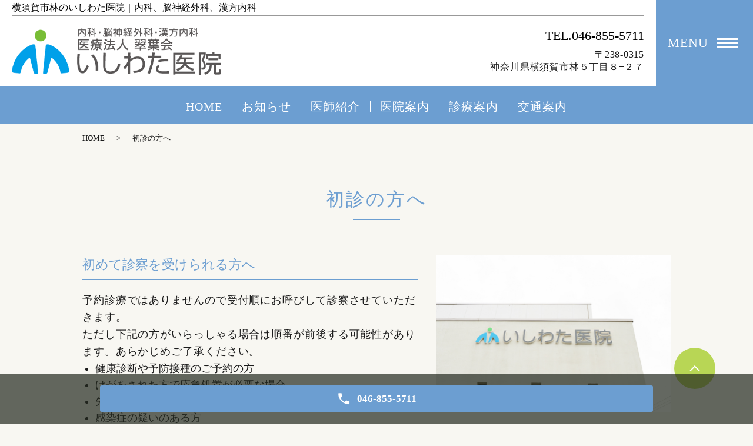

--- FILE ---
content_type: text/html; charset=UTF-8
request_url: https://www.dr-ishiwata.jp/first
body_size: 8087
content:

<!DOCTYPE HTML>
<html lang="ja" prefix="og: http://ogp.me/ns#">
<head>
  <meta charset="utf-8">
  <meta http-equiv="X-UA-Compatible" content="IE=edge,chrome=1">
  <meta name="viewport" content="width=device-width, initial-scale=1">
  <meta name="robots" content="">
  <title>初診の方へ｜横須賀市林にある、いしわた医院｜内科、脳神経外科、漢方内科</title>
  <meta name='robots' content='max-image-preview:large' />

<!-- All in One SEO Pack 2.11 by Michael Torbert of Semper Fi Web Designob_start_detected [-1,-1] -->
<meta name="description"  content="予約診療ではありませんので受付順にお呼びします。診察をご希望の方はマイナンバーカードか保険証をご持参の上、診療時間内においでください。事前に問診表をご記入の上持参いだだくとスムーズです。｜初診の方へのページ" />

<meta name="keywords"  content="横須賀市,内科,脳神経外科,漢方内科,いしわた医院" />

<link rel="canonical" href="https://www.dr-ishiwata.jp/first" />
<meta property="og:title" content="初診の方へ｜横須賀市林にある、いしわた医院｜内科、脳神経外科、漢方内科" />
<meta property="og:type" content="article" />
<meta property="og:url" content="https://www.dr-ishiwata.jp/first" />
<meta property="og:image" content="/wp-content/uploads/ogp.jpg" />
<meta property="og:description" content="予約診療ではありませんので受付順にお呼びします。診察をご希望の方はマイナンバーカードか保険証をご持参の上、診療時間内においでください。事前に問診表をご記入の上持参いだだくとスムーズです。｜初診の方へのページ" />
<meta property="article:published_time" content="2022-06-17T03:05:45Z" />
<meta property="article:modified_time" content="2025-03-04T14:42:19Z" />
<meta name="twitter:card" content="summary" />
<meta name="twitter:title" content="初診の方へ｜横須賀市林にある、いしわた医院｜内科、脳神経外科、漢方内科" />
<meta name="twitter:description" content="予約診療ではありませんので受付順にお呼びします。診察をご希望の方はマイナンバーカードか保険証をご持参の上、診療時間内においでください。事前に問診表をご記入の上持参いだだくとスムーズです。｜初診の方へのページ" />
<meta name="twitter:image" content="/wp-content/uploads/ogp.jpg" />
<meta itemprop="image" content="/wp-content/uploads/ogp.jpg" />
<!-- /all in one seo pack -->
<style id='wp-img-auto-sizes-contain-inline-css' type='text/css'>
img:is([sizes=auto i],[sizes^="auto," i]){contain-intrinsic-size:3000px 1500px}
/*# sourceURL=wp-img-auto-sizes-contain-inline-css */
</style>
<style id='wp-block-library-inline-css' type='text/css'>
:root{--wp-block-synced-color:#7a00df;--wp-block-synced-color--rgb:122,0,223;--wp-bound-block-color:var(--wp-block-synced-color);--wp-editor-canvas-background:#ddd;--wp-admin-theme-color:#007cba;--wp-admin-theme-color--rgb:0,124,186;--wp-admin-theme-color-darker-10:#006ba1;--wp-admin-theme-color-darker-10--rgb:0,107,160.5;--wp-admin-theme-color-darker-20:#005a87;--wp-admin-theme-color-darker-20--rgb:0,90,135;--wp-admin-border-width-focus:2px}@media (min-resolution:192dpi){:root{--wp-admin-border-width-focus:1.5px}}.wp-element-button{cursor:pointer}:root .has-very-light-gray-background-color{background-color:#eee}:root .has-very-dark-gray-background-color{background-color:#313131}:root .has-very-light-gray-color{color:#eee}:root .has-very-dark-gray-color{color:#313131}:root .has-vivid-green-cyan-to-vivid-cyan-blue-gradient-background{background:linear-gradient(135deg,#00d084,#0693e3)}:root .has-purple-crush-gradient-background{background:linear-gradient(135deg,#34e2e4,#4721fb 50%,#ab1dfe)}:root .has-hazy-dawn-gradient-background{background:linear-gradient(135deg,#faaca8,#dad0ec)}:root .has-subdued-olive-gradient-background{background:linear-gradient(135deg,#fafae1,#67a671)}:root .has-atomic-cream-gradient-background{background:linear-gradient(135deg,#fdd79a,#004a59)}:root .has-nightshade-gradient-background{background:linear-gradient(135deg,#330968,#31cdcf)}:root .has-midnight-gradient-background{background:linear-gradient(135deg,#020381,#2874fc)}:root{--wp--preset--font-size--normal:16px;--wp--preset--font-size--huge:42px}.has-regular-font-size{font-size:1em}.has-larger-font-size{font-size:2.625em}.has-normal-font-size{font-size:var(--wp--preset--font-size--normal)}.has-huge-font-size{font-size:var(--wp--preset--font-size--huge)}.has-text-align-center{text-align:center}.has-text-align-left{text-align:left}.has-text-align-right{text-align:right}.has-fit-text{white-space:nowrap!important}#end-resizable-editor-section{display:none}.aligncenter{clear:both}.items-justified-left{justify-content:flex-start}.items-justified-center{justify-content:center}.items-justified-right{justify-content:flex-end}.items-justified-space-between{justify-content:space-between}.screen-reader-text{border:0;clip-path:inset(50%);height:1px;margin:-1px;overflow:hidden;padding:0;position:absolute;width:1px;word-wrap:normal!important}.screen-reader-text:focus{background-color:#ddd;clip-path:none;color:#444;display:block;font-size:1em;height:auto;left:5px;line-height:normal;padding:15px 23px 14px;text-decoration:none;top:5px;width:auto;z-index:100000}html :where(.has-border-color){border-style:solid}html :where([style*=border-top-color]){border-top-style:solid}html :where([style*=border-right-color]){border-right-style:solid}html :where([style*=border-bottom-color]){border-bottom-style:solid}html :where([style*=border-left-color]){border-left-style:solid}html :where([style*=border-width]){border-style:solid}html :where([style*=border-top-width]){border-top-style:solid}html :where([style*=border-right-width]){border-right-style:solid}html :where([style*=border-bottom-width]){border-bottom-style:solid}html :where([style*=border-left-width]){border-left-style:solid}html :where(img[class*=wp-image-]){height:auto;max-width:100%}:where(figure){margin:0 0 1em}html :where(.is-position-sticky){--wp-admin--admin-bar--position-offset:var(--wp-admin--admin-bar--height,0px)}@media screen and (max-width:600px){html :where(.is-position-sticky){--wp-admin--admin-bar--position-offset:0px}}

/*# sourceURL=wp-block-library-inline-css */
</style><style id='global-styles-inline-css' type='text/css'>
:root{--wp--preset--aspect-ratio--square: 1;--wp--preset--aspect-ratio--4-3: 4/3;--wp--preset--aspect-ratio--3-4: 3/4;--wp--preset--aspect-ratio--3-2: 3/2;--wp--preset--aspect-ratio--2-3: 2/3;--wp--preset--aspect-ratio--16-9: 16/9;--wp--preset--aspect-ratio--9-16: 9/16;--wp--preset--color--black: #000000;--wp--preset--color--cyan-bluish-gray: #abb8c3;--wp--preset--color--white: #ffffff;--wp--preset--color--pale-pink: #f78da7;--wp--preset--color--vivid-red: #cf2e2e;--wp--preset--color--luminous-vivid-orange: #ff6900;--wp--preset--color--luminous-vivid-amber: #fcb900;--wp--preset--color--light-green-cyan: #7bdcb5;--wp--preset--color--vivid-green-cyan: #00d084;--wp--preset--color--pale-cyan-blue: #8ed1fc;--wp--preset--color--vivid-cyan-blue: #0693e3;--wp--preset--color--vivid-purple: #9b51e0;--wp--preset--gradient--vivid-cyan-blue-to-vivid-purple: linear-gradient(135deg,rgb(6,147,227) 0%,rgb(155,81,224) 100%);--wp--preset--gradient--light-green-cyan-to-vivid-green-cyan: linear-gradient(135deg,rgb(122,220,180) 0%,rgb(0,208,130) 100%);--wp--preset--gradient--luminous-vivid-amber-to-luminous-vivid-orange: linear-gradient(135deg,rgb(252,185,0) 0%,rgb(255,105,0) 100%);--wp--preset--gradient--luminous-vivid-orange-to-vivid-red: linear-gradient(135deg,rgb(255,105,0) 0%,rgb(207,46,46) 100%);--wp--preset--gradient--very-light-gray-to-cyan-bluish-gray: linear-gradient(135deg,rgb(238,238,238) 0%,rgb(169,184,195) 100%);--wp--preset--gradient--cool-to-warm-spectrum: linear-gradient(135deg,rgb(74,234,220) 0%,rgb(151,120,209) 20%,rgb(207,42,186) 40%,rgb(238,44,130) 60%,rgb(251,105,98) 80%,rgb(254,248,76) 100%);--wp--preset--gradient--blush-light-purple: linear-gradient(135deg,rgb(255,206,236) 0%,rgb(152,150,240) 100%);--wp--preset--gradient--blush-bordeaux: linear-gradient(135deg,rgb(254,205,165) 0%,rgb(254,45,45) 50%,rgb(107,0,62) 100%);--wp--preset--gradient--luminous-dusk: linear-gradient(135deg,rgb(255,203,112) 0%,rgb(199,81,192) 50%,rgb(65,88,208) 100%);--wp--preset--gradient--pale-ocean: linear-gradient(135deg,rgb(255,245,203) 0%,rgb(182,227,212) 50%,rgb(51,167,181) 100%);--wp--preset--gradient--electric-grass: linear-gradient(135deg,rgb(202,248,128) 0%,rgb(113,206,126) 100%);--wp--preset--gradient--midnight: linear-gradient(135deg,rgb(2,3,129) 0%,rgb(40,116,252) 100%);--wp--preset--font-size--small: 13px;--wp--preset--font-size--medium: 20px;--wp--preset--font-size--large: 36px;--wp--preset--font-size--x-large: 42px;--wp--preset--spacing--20: 0.44rem;--wp--preset--spacing--30: 0.67rem;--wp--preset--spacing--40: 1rem;--wp--preset--spacing--50: 1.5rem;--wp--preset--spacing--60: 2.25rem;--wp--preset--spacing--70: 3.38rem;--wp--preset--spacing--80: 5.06rem;--wp--preset--shadow--natural: 6px 6px 9px rgba(0, 0, 0, 0.2);--wp--preset--shadow--deep: 12px 12px 50px rgba(0, 0, 0, 0.4);--wp--preset--shadow--sharp: 6px 6px 0px rgba(0, 0, 0, 0.2);--wp--preset--shadow--outlined: 6px 6px 0px -3px rgb(255, 255, 255), 6px 6px rgb(0, 0, 0);--wp--preset--shadow--crisp: 6px 6px 0px rgb(0, 0, 0);}:where(.is-layout-flex){gap: 0.5em;}:where(.is-layout-grid){gap: 0.5em;}body .is-layout-flex{display: flex;}.is-layout-flex{flex-wrap: wrap;align-items: center;}.is-layout-flex > :is(*, div){margin: 0;}body .is-layout-grid{display: grid;}.is-layout-grid > :is(*, div){margin: 0;}:where(.wp-block-columns.is-layout-flex){gap: 2em;}:where(.wp-block-columns.is-layout-grid){gap: 2em;}:where(.wp-block-post-template.is-layout-flex){gap: 1.25em;}:where(.wp-block-post-template.is-layout-grid){gap: 1.25em;}.has-black-color{color: var(--wp--preset--color--black) !important;}.has-cyan-bluish-gray-color{color: var(--wp--preset--color--cyan-bluish-gray) !important;}.has-white-color{color: var(--wp--preset--color--white) !important;}.has-pale-pink-color{color: var(--wp--preset--color--pale-pink) !important;}.has-vivid-red-color{color: var(--wp--preset--color--vivid-red) !important;}.has-luminous-vivid-orange-color{color: var(--wp--preset--color--luminous-vivid-orange) !important;}.has-luminous-vivid-amber-color{color: var(--wp--preset--color--luminous-vivid-amber) !important;}.has-light-green-cyan-color{color: var(--wp--preset--color--light-green-cyan) !important;}.has-vivid-green-cyan-color{color: var(--wp--preset--color--vivid-green-cyan) !important;}.has-pale-cyan-blue-color{color: var(--wp--preset--color--pale-cyan-blue) !important;}.has-vivid-cyan-blue-color{color: var(--wp--preset--color--vivid-cyan-blue) !important;}.has-vivid-purple-color{color: var(--wp--preset--color--vivid-purple) !important;}.has-black-background-color{background-color: var(--wp--preset--color--black) !important;}.has-cyan-bluish-gray-background-color{background-color: var(--wp--preset--color--cyan-bluish-gray) !important;}.has-white-background-color{background-color: var(--wp--preset--color--white) !important;}.has-pale-pink-background-color{background-color: var(--wp--preset--color--pale-pink) !important;}.has-vivid-red-background-color{background-color: var(--wp--preset--color--vivid-red) !important;}.has-luminous-vivid-orange-background-color{background-color: var(--wp--preset--color--luminous-vivid-orange) !important;}.has-luminous-vivid-amber-background-color{background-color: var(--wp--preset--color--luminous-vivid-amber) !important;}.has-light-green-cyan-background-color{background-color: var(--wp--preset--color--light-green-cyan) !important;}.has-vivid-green-cyan-background-color{background-color: var(--wp--preset--color--vivid-green-cyan) !important;}.has-pale-cyan-blue-background-color{background-color: var(--wp--preset--color--pale-cyan-blue) !important;}.has-vivid-cyan-blue-background-color{background-color: var(--wp--preset--color--vivid-cyan-blue) !important;}.has-vivid-purple-background-color{background-color: var(--wp--preset--color--vivid-purple) !important;}.has-black-border-color{border-color: var(--wp--preset--color--black) !important;}.has-cyan-bluish-gray-border-color{border-color: var(--wp--preset--color--cyan-bluish-gray) !important;}.has-white-border-color{border-color: var(--wp--preset--color--white) !important;}.has-pale-pink-border-color{border-color: var(--wp--preset--color--pale-pink) !important;}.has-vivid-red-border-color{border-color: var(--wp--preset--color--vivid-red) !important;}.has-luminous-vivid-orange-border-color{border-color: var(--wp--preset--color--luminous-vivid-orange) !important;}.has-luminous-vivid-amber-border-color{border-color: var(--wp--preset--color--luminous-vivid-amber) !important;}.has-light-green-cyan-border-color{border-color: var(--wp--preset--color--light-green-cyan) !important;}.has-vivid-green-cyan-border-color{border-color: var(--wp--preset--color--vivid-green-cyan) !important;}.has-pale-cyan-blue-border-color{border-color: var(--wp--preset--color--pale-cyan-blue) !important;}.has-vivid-cyan-blue-border-color{border-color: var(--wp--preset--color--vivid-cyan-blue) !important;}.has-vivid-purple-border-color{border-color: var(--wp--preset--color--vivid-purple) !important;}.has-vivid-cyan-blue-to-vivid-purple-gradient-background{background: var(--wp--preset--gradient--vivid-cyan-blue-to-vivid-purple) !important;}.has-light-green-cyan-to-vivid-green-cyan-gradient-background{background: var(--wp--preset--gradient--light-green-cyan-to-vivid-green-cyan) !important;}.has-luminous-vivid-amber-to-luminous-vivid-orange-gradient-background{background: var(--wp--preset--gradient--luminous-vivid-amber-to-luminous-vivid-orange) !important;}.has-luminous-vivid-orange-to-vivid-red-gradient-background{background: var(--wp--preset--gradient--luminous-vivid-orange-to-vivid-red) !important;}.has-very-light-gray-to-cyan-bluish-gray-gradient-background{background: var(--wp--preset--gradient--very-light-gray-to-cyan-bluish-gray) !important;}.has-cool-to-warm-spectrum-gradient-background{background: var(--wp--preset--gradient--cool-to-warm-spectrum) !important;}.has-blush-light-purple-gradient-background{background: var(--wp--preset--gradient--blush-light-purple) !important;}.has-blush-bordeaux-gradient-background{background: var(--wp--preset--gradient--blush-bordeaux) !important;}.has-luminous-dusk-gradient-background{background: var(--wp--preset--gradient--luminous-dusk) !important;}.has-pale-ocean-gradient-background{background: var(--wp--preset--gradient--pale-ocean) !important;}.has-electric-grass-gradient-background{background: var(--wp--preset--gradient--electric-grass) !important;}.has-midnight-gradient-background{background: var(--wp--preset--gradient--midnight) !important;}.has-small-font-size{font-size: var(--wp--preset--font-size--small) !important;}.has-medium-font-size{font-size: var(--wp--preset--font-size--medium) !important;}.has-large-font-size{font-size: var(--wp--preset--font-size--large) !important;}.has-x-large-font-size{font-size: var(--wp--preset--font-size--x-large) !important;}
/*# sourceURL=global-styles-inline-css */
</style>

<style id='classic-theme-styles-inline-css' type='text/css'>
/*! This file is auto-generated */
.wp-block-button__link{color:#fff;background-color:#32373c;border-radius:9999px;box-shadow:none;text-decoration:none;padding:calc(.667em + 2px) calc(1.333em + 2px);font-size:1.125em}.wp-block-file__button{background:#32373c;color:#fff;text-decoration:none}
/*# sourceURL=/wp-includes/css/classic-themes.min.css */
</style>
<link rel='stylesheet' id='dashicons-css' href='https://www.dr-ishiwata.jp/wp-includes/css/dashicons.min.css?ver=6.9' type='text/css' media='all' />
<link rel='stylesheet' id='xo-event-calendar-css' href='https://www.dr-ishiwata.jp/wp-content/plugins/xo-event-calendar/css/xo-event-calendar.css?ver=2.3.7' type='text/css' media='all' />
<script type="text/javascript" id="xo-event-calendar-ajax-js-extra">
/* <![CDATA[ */
var xo_event_calendar_object = {"ajax_url":"https://www.dr-ishiwata.jp/wp-admin/admin-ajax.php","action":"xo_event_calendar_month"};
//# sourceURL=xo-event-calendar-ajax-js-extra
/* ]]> */
</script>
<script type="text/javascript" src="https://www.dr-ishiwata.jp/wp-content/plugins/xo-event-calendar/js/ajax.js?ver=2.3.7" id="xo-event-calendar-ajax-js"></script>
<script type="text/javascript" src="https://www.dr-ishiwata.jp/wp-content/themes/wp-kokyukan/assets/js/vendor/jquery.min.js?ver=6.9" id="jquery-js"></script>
<link rel='shortlink' href='https://www.dr-ishiwata.jp/?p=37' />
<style>.gallery .gallery-item img { width: auto; height: auto; }</style><link rel="icon" href="/wp-content/uploads/favicon.png" sizes="32x32" />
<link rel="icon" href="/wp-content/uploads/favicon.png" sizes="192x192" />
<link rel="apple-touch-icon" href="/wp-content/uploads/favicon.png" />
<meta name="msapplication-TileImage" content="/wp-content/uploads/favicon.png" />
		<style type="text/css" id="wp-custom-css">
			.hade .hade_ttl {
    position: relative;
    cursor: pointer;
    padding-right: 3em;
}

.hade .hade_ttl:before {
    content: "";
    display: block;
    width: 24px;
    height: 24px;
    position: absolute;
    right: 1em;
    left: auto;
    top: 50%;
    bottom: auto;
    margin-top: -12px;
    background: url(/wp-content/uploads/arrow_down.svg) center center no-repeat;
    background-size: 24px;
    transition: 0.5s;
    border: none;
    transform: rotate(0deg);
}

.hade .hade_ttl.open:before {
    transform: rotate(180deg);
}

.hade .hade_content {
    display: none;
}

.hade.hade-open .hade_ttl {
    padding-right: 1em;
    cursor: default;
}

.hade.hade-open .hade_ttl:before {
    display: none;
}

.hade.hade-open .hade_content {
    display: block;
}		</style>
			<link rel="stylesheet" href="https://www.dr-ishiwata.jp/wp-content/themes/wp-kokyukan/assets/css/main.css?1769735709">
	<link rel="stylesheet" href="https://www.dr-ishiwata.jp/wp-content/themes/wp-kokyukan/assets/css/head_text.css?1769735709">
	<link rel="stylesheet" href="https://www.dr-ishiwata.jp/wp-content/themes/wp-kokyukan/assets/css/image_frame.css?1769735709">
	<link rel="stylesheet" href="https://www.dr-ishiwata.jp/wp-content/themes/wp-kokyukan/assets/css/mod_layout.css?1769735709">
	<link rel="stylesheet" href="https://www.dr-ishiwata.jp/wp-content/themes/wp-kokyukan/assets/css/add_style.css?1769735709">
  <script src="https://www.dr-ishiwata.jp/wp-content/themes/wp-kokyukan/assets/js/vendor/respond.min.js"></script>
  <script type="application/ld+json">
  {
    "@context": "http://schema.org",
    "@type": "BreadcrumbList",
    "itemListElement":
    [
      {
      "@type": "ListItem",
      "position": 1,
      "item":
      {
        "@id": "https://www.dr-ishiwata.jp/",
        "name": "いしわた医院"
      }
    },
{
      "@type": "ListItem",
      "position": 2,
      "item":
      {
        "@id": "https://www.dr-ishiwata.jp/first/",
        "name": "初診の方へ"
      }
    }    ]
  }
  </script>


  <script type="application/ld+json">
  {
    "@context": "http://schema.org/",
    "@type": "LocalBusiness",
    "name": "",
    "address": "",
    "telephone": "",
    "faxNumber": "",
    "url": "https://www.dr-ishiwata.jp",
    "email": "",
    "image": "https://www.dr-ishiwata.jp/wp-content/uploads/logo_ogp.jpg",
    "logo": "https://www.dr-ishiwata.jp/wp-content/uploads/logo_org.png"
  }
  </script>
</head>
<body class="scrollTop under_">
  <header class="header"><!-- ロゴが縦長や正方の場合、クラスに header__vertical を追加する -->
    <div class="header__wrap">
      <div class="header__main">
        <h1 class="header__copy title">横須賀市林のいしわた医院｜内科、脳神経外科、漢方内科</h1>
        <div class="header__head">
          <div class="header__logo">
            <a href="/"><img src="/wp-content/uploads/logo_201910.png" alt="いしわた医院"></a>
          </div>
        </div>

        <div class="header__info">
          <div class="header__tel">
            <div class="tel_number">
              <a href="tel:046-855-5711" class="number">TEL.046-855-5711</a>
            </div>
            <!--<p>〒238-0315<br>神奈川県横須賀市林5-8-27</p>-->
            <p>〒238-0315<br>神奈川県横須賀市林５丁目８−２７</p>
          </div>
        </div>
      </div>
      <p class="header__btn">
        <span>MENU</span>
      </p>
    </div>

    <div class="header__nav">
      <nav class="top-anchor">
        <ul>
        <li class="top-anchor__item"><a href="/" class="anchor">HOME</a></li>
          <li class="top-anchor__item"><a href="/category/news/" class="anchor">お知らせ</a></li>
          <li class="top-anchor__item"><a href="/doctor" class="anchor">医師紹介</a></li>
          <li class="top-anchor__item"><a href="/clinic" class="anchor">医院案内</a></li>
          <li class="top-anchor__item"><a href="/diagnosis" class="anchor">診療案内</a></li>
          <li class="top-anchor__item"><a href="/access" class="anchor">交通案内</a></li>
        </ul>
      </nav>
    </div>

  </header>
  <nav class="nav" aria-label="メインメニュー">
    <div class="nav__bg"></div>

    <div class="nav__wrap">
      <button type="button" class="nav__btn"></button>

      <nav class="nav__items"><ul><li><a href="https://www.dr-ishiwata.jp/">HOME</a></li>
<li><a href="/category/news/">お知らせ</a></li>
<li><a href="https://www.dr-ishiwata.jp/doctor">医師紹介</a></li>
<li><a href="https://www.dr-ishiwata.jp/clinic">医院案内</a></li>
<li><a href="https://www.dr-ishiwata.jp/diagnosis">診療案内</a></li>
<li><a href="https://www.dr-ishiwata.jp/faq">よくある質問</a></li>
<li><a href="https://www.dr-ishiwata.jp/first" aria-current="page">初診の方へ</a></li>
<li><a href="https://www.dr-ishiwata.jp/access">交通案内</a></li>
<li><a href="https://www.dr-ishiwata.jp/vaccination">予防接種</a></li>
<li><a href="https://www.dr-ishiwata.jp/checkup">健康診断</a></li>
<li><a href="https://www.dr-ishiwata.jp/bulletin">各種院内掲示</a></li>
</ul></nav>
    </div>
  </nav>

  <main>
    
    <div class="bread_wrap">
      <div class="container gutters">
        <div class="row bread">
              <ul class="col span_12">
              <li><a href="https://www.dr-ishiwata.jp">HOME</a></li>
                      <li>初診の方へ</li>
                  </ul>
          </div>
      </div>
    </div>
    <section>
            <div class="gutters container">
      
        <div class="row">
          <div class="col span_12 column_main">
            <div id="pagetitle" class="wow heading-2" style="">
初診の方へ          </div>
                  <div class="page-body">
<!--_diagnosis_11-->

<section class="page-section">
<div class="container gutters">
<div class="row">
<div class="col span_7">
<h3 class="heading-4">初めて診察を受けられる方へ</h3>
<p>予約診療ではありませんので受付順にお呼びして診察させていただきます。<br>
ただし下記の方がいらっしゃる場合は順番が前後する可能性があります。あらかじめご了承ください。</p>
<ul>
<li>健康診断や予防接種のご予約の方</li>
<li>けがをされた方で応急処置が必要な場合</li>
<li>先に受付を済ませ外出先より戻られた方</li>
<li>感染症の疑いのある方</li>
<li>その他緊急対応が必要となる方</li>
</ul>
</div>
<div class="col span_5">
<figure class="page-anchor" id="anc01">
<img decoding="async" src="/wp-content/uploads/220908_first_01.jpg" alt="医院外観" />
</figure>
</div>
</div>
</div>
</section>

<section class="page-section">
<div class="container gutters">
<div class="row">
<div class="col span_12">
<h3 class="heading-4">診察・検査の進め方</h3>
<ul style="margin-top: 30px;">
<li>ご来院<br>
受付に保険証もしくはマイナンバーを提示ください。カルテの作成を行います。<br>
<a href="/wp-content/uploads/monsin.pdf" target="blank" rel="noopener">「問診票」</a>に必要事項のご記入をお願いします。<br>
※PDF形式の文書をご覧いただくには、Adobe&reg; Acrobat Reader（無料）が必要です。</li>

<li>診察・処置<br>
記入していただいた問診票をもとに、詳しい症状をお聞きしながら診察を行い必要があれば処置をします。漢方をご希望の方は下記「漢方の診察について」を参照ください。</li>
<li>検査・説明<br>
病状によってクリニック内での検査を行います。CTは検査後すぐ、血液検査などは翌日以降結果をご説明します。</li>
<li>ご紹介<br>
必要な場合、連携病院や他院へのご紹介状を作成します。</li>
</ul>


<h3 class="heading-4" style="margin-top: 50px;">漢方の診察について</h3>
<p>漢方の診察は以下のことを行います。</p>
<dl class="m-history">
<dt>問診</dt>
<dd>自覚症状について詳しく聴取します。<br>自覚症状と関係のない症状も参考にしますので、何でもお話しください。</dd>
<dt>腹診</dt>
<dd>おなかを触って、おなかが硬いか柔らかいか、軽く押して痛みが有るか無いかを診ます。</dd>
<dt>舌診</dt>
<dd>舌の表面と裏面の状態を診ます。</dd>
<dt>脈診</dt>
<dd>脈の状態を診ます。</dd>
</dl>
<p>これらの所見を総合的に評価して漢方薬を選択し処方します。</p>
</div>
</div>
</div>
</section>


<section class="page-section">
<div class="container gutters">
<div class="row">
<div class="col span_12">
<h3 class="heading-4">お子様への診察について</h3>
<dl class="m-history" style="margin-top: 30px;">
<dt>脳神経外科</dt>
<dd>0歳より診察させていただきます。<br>
転倒や落下などでの頭部の打撲、頭痛はもちろん、裂傷の処置（頭部以外も可）をご希望の場合も当院で対応可能です。</dd>
<dt>内科</dt>
<dd>中学生以上<br>
お子様特有の病気の可能性があるため、小学生以下の患者様は小児科への受診をお願いしております。</dd>
<dt>漢方内科</dt>
<dd>当院で処方する漢方薬は主に顆粒です。<br>
味が苦いためお子様には飲みにくいかもしれませんが漢方での治療をご希望であればお子様でも診察させていただきます。<br>
アトピー等皮膚疾患、アレルギー性鼻炎、頭痛などでお子様への漢方処方も行っております。</dd>
</dl>
</div>
</div>
</div>
</section>


</div>              </div>
        </div>
      </div>
    </section>

  </main>
<div id="reservation_area2">
  <div class="reservation_btn">
    <!-- <p><a href="#modal01" class="modalOpen">Open</a></p> -->
    <ul>
      <!-- li class="web_reserve_btn"><a href="http" target="_blank"><span>ネット受付<span class="pc-word">はこちら</span></span></a></li -->
      <li class="mobile_tel_btn"><a href="tel:046-855-5711"><span class="pc-word tel-number">046-855-5711</span></a></li>
      <!-- <li class="mobile_tel_btn mobile_tel_btn02"><a href="tel:03-XXXX-XXXX" class="modalOpen"><span>電話予約<span class="pc-word tel-number">03-XXXX-XXXX</span></span></a></li> -->
      <!-- <li class="mobile_tel_btn02 mobile_tel_btn"><a href="tel:２個めの電話番号はこちら" class="modalOpen">電話予約<span class="pc-word">はこちら</span><span class="pc-word tel-number">２個めの電話番号はこちら</span></a></li> -->
    </ul>
  </div>
</div>
<footer class="footer">
  <div class="footer__item">
    <div class="footer-info_wrapper">
      <div class="footer-info">
        <div class="footer-info__head"><a href="/"><img src="/wp-content/uploads/logo_201910.png" alt="いしわた医院"></a></div>
        <div class="footer-info__data">
          <!--<p class="footer-info__address">〒238-0315<br>神奈川県横須賀市林5-8-27</p>-->
          <p class="footer-info__address">〒238-0315<br>神奈川県横須賀市林５丁目８−２７</p>
          <p class="footer-info__tel"><a href="tel:046-855-5711" class="number">TEL.046-855-5711</a></p>
          <p class="footer-info__fax">FAX.046-855-5712</p>
        </div>
      </div>
    </div>

    <nav class="footer__links"><ul><li><a href="https://www.dr-ishiwata.jp/">HOME</a></li>
<li><a href="/category/news/">お知らせ</a></li>
<li><a href="https://www.dr-ishiwata.jp/doctor">医師紹介</a></li>
<li><a href="https://www.dr-ishiwata.jp/clinic">医院案内</a></li>
<li><a href="https://www.dr-ishiwata.jp/diagnosis">診療案内</a></li>
<li><a href="https://www.dr-ishiwata.jp/faq">よくある質問</a></li>
<li><a href="https://www.dr-ishiwata.jp/first" aria-current="page">初診の方へ</a></li>
<li><a href="https://www.dr-ishiwata.jp/access">交通案内</a></li>
<li><a href="https://www.dr-ishiwata.jp/vaccination">予防接種</a></li>
<li><a href="https://www.dr-ishiwata.jp/checkup">健康診断</a></li>
<li><a href="https://www.dr-ishiwata.jp/bulletin">各種院内掲示</a></li>
</ul></nav>
  </div>

  <p class="footer__copy">Copyright &copy; いしわた医院<br class="sp-only">&nbsp;All Rights Reserved.</p>
  <p class="pagetop"><a href="#top"></a></p>
</footer>

<script src="https://www.dr-ishiwata.jp/wp-content/themes/wp-kokyukan/assets/js/vendor/bundle.js"></script>
<script src="https://www.dr-ishiwata.jp/wp-content/themes/wp-kokyukan/assets/js/main.js?"></script>

<!-- twitter -->
<script>!function(d,s,id){var js,fjs=d.getElementsByTagName(s)[0],p=/^http:/.test(d.location)?'http':'https';if(!d.getElementById(id)){js=d.createElement(s);js.id=id;js.src=p+'://platform.twitter.com/widgets.js';fjs.parentNode.insertBefore(js,fjs);}}(document, 'script', 'twitter-wjs');</script>

<script src="https://d.line-scdn.net/r/web/social-plugin/js/thirdparty/loader.min.js" async="async" defer="defer"></script>

<script type="speculationrules">
{"prefetch":[{"source":"document","where":{"and":[{"href_matches":"/*"},{"not":{"href_matches":["/wp-*.php","/wp-admin/*","/wp-content/uploads/*","/wp-content/*","/wp-content/plugins/*","/wp-content/themes/wp-kokyukan/*","/*\\?(.+)"]}},{"not":{"selector_matches":"a[rel~=\"nofollow\"]"}},{"not":{"selector_matches":".no-prefetch, .no-prefetch a"}}]},"eagerness":"conservative"}]}
</script>
</body>
</html>


--- FILE ---
content_type: text/css
request_url: https://www.dr-ishiwata.jp/wp-content/themes/wp-kokyukan/assets/css/add_style.css?1769735709
body_size: 2904
content:
@charset "utf-8";


.newsPage {
	padding-bottom: 45px;
}


#reservation_area2 ul li.web_reserve_btn a {
    pointer-events: auto;
}

@media (max-width: 480px) {
  #reservation_area2 ul li.mobile_tel_btn a::after {
    content: "046-855-5711";
  }
}

/*診療カレンダー XO Event Calendar*/
.xo-event-calendar {
  font-size: 1.2em;
  /*ここのサイズ変えればセルの高さも変わる*/
}

.xo-event-calendar table.xo-month .month-dayname td div {
  text-align: center;
  line-height: 2.5em;
}

.xo-event-calendar table.xo-month .month-dayname td div.today {
  /*本日*/
  text-decoration: underline;
  /*background-color: #f9fdb1;*/
}

.container.wp100 {
  max-width: 95%;
}

.holiday-titles p:last-child {
    display: none;
}

@media (min-width: 768px) {
  .xo-month-wrap {
    width: 50%;
    float: left;
    padding: 0 2%;
  }
  .holiday-title span {
    margin-left: 2em !important;
  }
  .xo-months:after {
    content: ".";
    display: block;
    clear: both;
    height: 0;
    visibility: hidden;
  }
}

.calendar {
  padding: 50px 0;
}

/*診療カレンダー XO Event Calendar end*/

/* --- top news ---- */

.top-notice__item.top-notice__item_fullview {
	flex-wrap: wrap;
}
.top-notice__item.top-notice__item_fullview .top-notice__head,
.top-notice__item.top-notice__item_fullview .mod_top-notice__content{
	width: 100%;
}

.top-notice__item.top-notice__item_fullview time {
	margin-right: 1em;
}





/* color-set */
#aboutDoctor .title {
	border-color: #998742;
}
#aboutDoctor .title h3 {
	background-color: rgba(153,135,66,0.1);
	color: #998742;
}
#aboutDoctor h4 {
	color: #998742;
}


/* content */

#aboutDoctor {
	padding: 50px 15px;
}
.aboutDoctorContentWrap {
	width: 100%;
	max-width: 970px;
	margin: 0 auto;
	box-sizing: border-box;
}

#aboutDoctor .title {
	padding: 4px 0;
	border-width: 2px 0;
	border-style: solid;
	margin: 0 0 35px 0;
}

#aboutDoctor .title h3 {
    margin: 0;
    padding: 0.7em 1em;
    font-size: 20px;
    position: static;
    font-weight: 700;
	line-height: 1.2;
}
#aboutDoctor h4 {/* reset & override */
    margin: 0 0 1em 0;
    padding-left: 0;
    font-size: 20px;
    position: static;
    font-weight: 700;
}

#aboutDoctor h3::before,
#aboutDoctor h3::after,
#aboutDoctor h4::before,
#aboutDoctor h4::after {
	display: none; /* reset */
}

.aboutDoctorContentWrap .aboutDoctorBody {
	display: flex;
	justify-content: center;
	flex-wrap: wrap;
	padding-bottom: 35px;
	margin-bottom: 35px;
	border-bottom: 1px dashed #666;
}
.aboutDoctorContentWrap .aboutDoctorBody > div {
	box-sizing: border-box;
}

.aboutDoctorContentWrap .aboutDoctorBody .photo {
	width: 30.927%;
	padding-right: 20px;
	margin: 0;
}
.aboutDoctorContentWrap .aboutDoctorBody .photo p {
	margin: 0;
}
.aboutDoctorContentWrap .aboutDoctorBody .text {
	width: 69.072%;
	padding: 0 10px;
}
.aboutDoctorContentWrap .aboutDoctorBody .text p {
	text-align: justify;
	font-size: 16px;
	margin: 0;
	letter-spacing: 0.02em;
}

.aboutDoctorContentWrap .aboutDoctorBody:nth-child(odd) {
	flex-direction: row-reverse;
}
.aboutDoctorContentWrap .aboutDoctorBody:nth-child(odd) .photo {
	padding-right: 0;
	padding-left: 20px;
}

@media (max-width:767px) {

	#aboutDoctor {
		padding-left: 0;
		padding-right: 0;
	}

	.aboutDoctorContentWrap .aboutDoctorBody {
		display: block;
		padding-bottom: 24px;
		margin-bottom: 24px;
	}
	
	#aboutDoctor .title {
		margin-bottom: 25px;
	}
	
	#aboutDoctor .title h3,
	#aboutDoctor h4 {
		font-size: 16px;
	}
	
	.aboutDoctorContentWrap .aboutDoctorBody .photo,
	.aboutDoctorContentWrap .aboutDoctorBody .text {
		width: 100%;
	}
	
	.aboutDoctorContentWrap .aboutDoctorBody .photo,
	.aboutDoctorContentWrap .aboutDoctorBody:nth-child(odd) .photo {
		padding: 0;
		text-align: center;
		margin-bottom: 24px;
	}
	
	.aboutDoctorContentWrap .aboutDoctorBody .photo p img {
		width: 40%; /* 正方形時のみ */
	}
	
	.aboutDoctorContentWrap .aboutDoctorBody .text p {
		font-size: 14px;
		text-align: justify;
	}
}


/* ---------------------------------------------------- dpctor quality ----------------------------------- */

#page_doctor_quality {
	
}

#page_doctor_quality section {
	margin-bottom: 70px;
}


#page_doctor_quality p {
	margin: 0;
	padding: 0;
	letter-spacing: 0.03em;
	line-height: 1.6em;
	text-align: justify;
}

#page_doctor_quality .doctor_quality_photo_left,
#page_doctor_quality .doctor_quality_photo_right,
#page_doctor_quality .doctor_quality_photo_none {
	padding: 15px;
}

#page_doctor_quality .doctor_quality_photo_left::after,
#page_doctor_quality .doctor_quality_photo_right::after {
	content: "";
	display: block;
	clear: both;
}

#page_doctor_quality .doctor_quality_photo_left .pht,
#page_doctor_quality .doctor_quality_photo_right .pht {
	border: 3px solid #FFF;
	box-shadow: 0 0 5px rgba(0,0,0,0.3);
	box-sizing: border-box;
	width: 320px;
	height: auto;
}

#page_doctor_quality .doctor_quality_photo_left .doctor_quality_subtitle {
	width: 100%;
	padding-left: 335px;
	box-sizing: border-box;
}

#page_doctor_quality .doctor_quality_photo_right .doctor_quality_subtitle {
	width: 100%;
	padding-right: 335px;
	box-sizing: border-box;
}


#page_doctor_quality h3 {
    font-size: 2rem;
}

#page_doctor_quality .doctor_quality_subtitle h4 {
	font-size: 1.8rem;
	font-weight: 600;
}

#page_doctor_quality .doctor_quality_subtitle p {
	border-bottom: 2px solid #F00;
}

#page_doctor_quality .doctor_quality_photo_left .pht {
	float: left;
	margin: 0.5em 20px 5px 0;
}
#page_doctor_quality .doctor_quality_photo_right .pht {
	float: right;
	margin: 0.5em 0 5px 20px;
}

@media (max-width:767px) {
    #page_doctor_quality .doctor_quality_photo_left .pht,
    #page_doctor_quality .doctor_quality_photo_right .pht {
        float: none;
        margin: 0 0 10px 0;
        width: 100%;
    }
    #page_doctor_quality .doctor_quality_photo_left .doctor_quality_subtitle,
    #page_doctor_quality .doctor_quality_photo_right .doctor_quality_subtitle {
        padding: 0 !important;
        width: 100%;
    }
}



.sttl01 {
    font-weight: 600;
    font-size: 1.6rem;
}

dl.m-history.wide dt {
    width: 12em;
}
dl.m-history.wide dd {
    width: calc(100% - 12em);
}

@media (max-width:767px) {
    dl.m-history.wide dt {
        width: 100%;
        font-weight: 600;
    }
    dl.m-history.wide dd {
        width: 100%;
        margin-bottom: 1.5em;
    }
}

.photoList {
    display: flex;
    justify-content: center;
    list-style: none;
    overflow: hidden;
    width: calc(100% + 20px);
    flex-wrap: wrap;
    padding: 0;
    margin: 0;
}

.photoList li {
    box-sizing: border-box;
    width: 33.3333%;
    padding: 10px;
    transform: translateX(-10px);
    margin-bottom: 10px;
}



.photoList li h6 {
    line-height: 1.2;
    margin-bottom: 5px;
    text-align: center;
    font-weight: 600;
}

.photoList li p.pht {
    margin: 0;
}

.photoList li p.txt {
    margin: 10px 0 0 0;
    line-height: 1.4;
}


@media (max-width:767px) {
    .photoList li {
        width: 50%;
    }
}


.customDl {
    display: flex;
    justify-content: flex-start;
    flex-wrap: wrap;
}

.customDl dt {
    flex: 0 0 12em;
    padding: 15px;
    border-bottom: 1px solid #444;
    box-sizing: border-box;
    margin: 0;
}
.customDl dd {
    flex: 1 1 calc(100% - 12em);
    padding: 15px;
    box-sizing: border-box;
    border-bottom: 1px solid #CCC;
    margin: 0;
}

@media (max-width:767px) {
    .customDl {
        display: block;
    }
    .customDl dt,
    .customDl dd {
        width: 100%;
    }
    .customDl dt {
        padding-bottom: 0;
    }
    .customDl dd {
        border: none;
    }
}

.top-notice__head a,
.top-notice__head a:hover {
    text-decoration: none;
    pointer-events: none;
}
.mod_top-notice__content {
    display: none;
}

.top-notice__item a {
    
}

.top-notice__item:hover {
    background-color: rgba(108, 158, 209,0.1);
}

.pagetop a {
    background-color: #B8D655;
}

#topMedicalList p,
#topMedicalList img,
#topMedicalList a {
    display: block;
    margin: 0;
    padding: 0;
}

#topMedicalList ul {
    display: flex;
    padding: 0;
    margin: 0;
    list-style: none;
    justify-content: center; 
    flex-wrap: wrap;
}

#topMedicalList ul li {
    flex:1 1 33.3333%;
    padding: 10px;
}

@media (max-width:767px) {
    #topMedicalList ul li {
        flex: 0 0 50%;
    }
}

#topMedicalList a {
    position: relative;
    overflow: hidden;
    border: 1px solid #CCC;
}

#topMedicalList a h4 {
    font-size: 1.4rem;
    font-weight: 600;
    padding: 5px 10px;
    background-color: rgba(108, 158, 209, 0.8);
    color: #FFF;
    position: absolute;
    left: 0;
    bottom: 0;
    width: 100%;
    box-sizing: border-box;
    opacity: 1;
    text-align: center;
}

#topMedicalList a img {
    transition: all 0.3s;
    transform: scale(1);
}
#topMedicalList a:hover img {
    transform: scale(1.05);
}


/* slide B ------------------------------------------------------------ */
#MV_B {
  width: 100%;
}

#MV_B .mvWrap {
  position: relative;

}

#MV_B .stage {
  width: 100%;
  max-width: 1280px;
  margin: 0 auto;
}

#MV_B .stage .image {
  width: 100%;
  max-width: 1280px;
  box-sizing: border-box;
  outline: none;
}

#MV_B .stage .image img {
  width: 100%;
  height: auto;
}

#MV_B .catch {
  /*width: calc(90% - 30px)*/
  /*max-width: 1280px;*/
  width: 100%;
  box-sizing: border-box;
  padding: 15px;
  position: absolute;
  bottom: 25px;
  left: 50%;
  -webkit-transform: translateX(-50%);
  transform: translateX(-50%);
  box-shadow: 0 0 10px rgba(0, 0, 0, 0.2);
  /* color */
  background-color: rgba(108, 158, 209, 0.9);
}

#MV_B .catch p.txt {
  margin: 0;
  width: 100%;
  line-height: 1.4;
  transition: all 0.3s;
  opacity: 1;
  font-size: 2.8rem;
  /* color */
  color: #fff;
  text-align: center;
}

#MV_B .catch p.hidden {
  opacity: 0;
}

#MV_B .mvDots {
  margin: 10px auto;
  list-style: none;
  padding: 0;
  display: flex;
  justify-content: center;
}

#MV_B .mvDots li {
  width: 15px;
  height: 15px;
  border-radius: 50%;
  margin: 0 3px;
  border: 1px solid #FFF;
  box-sizing: border-box;
  transition: all 0.3s;
  /* color */
  background-color: rgba(108, 158, 209, 0);
  border-color: #9cc813;
  cursor: pointer;
}

#MV_B .mvDots li:hover {
  /* color */
  background-color: rgba(108, 158, 209, 0.5);
}

#MV_B .mvDots li.active {
  /* color */
  background-color: #9cc813;
}

#MV_B .arr {
  width: 35px;
  height: 35px;
  position: absolute;
  top: 50%;
  -webkit-transform: translateY(-50%);
  transform: translateY(-50%);
  border-radius: 3px;
  box-shadow: 0 0 5px rgba(0, 0, 0, 0.1);
  cursor: pointer;
  box-sizing: border-box;
  padding-top: 9px;
  /* color */
  background-color: rgba(108, 158, 209, 0.7);
}

#MV_B .arr.arrL::after,
#MV_B .arr.arrR::after {
  content: "";
  border: 1px solid #FFF;
  border-width: 2px 2px 0 0;
  display: block;
  width: 15px;
  height: 15px;
  margin: 0 auto;
}

#MV_B .arr.arrL {
  left: 10px;
}

#MV_B .arr.arrL::after {
  -webkit-transform: rotate(-135deg);
  transform: rotate(-135deg);
  margin-left: 12px;
}

#MV_B .arr.arrR {
  right: 10px;
}

#MV_B .arr.arrR::after {
  -webkit-transform: rotate(45deg);
  transform: rotate(45deg);
  margin-right: 12px;
}

@media (max-width: 768px) {
  #MV_B .stage .image {
    max-width: initial;
    max-width: auto;
    width: 100vw;
    box-sizing: border-box;
    outline: none;
  }

  #MV_B .catch {
    position: static;
    width: 100%;
    margin: 0 auto;
    max-width: auto;
    max-width: initial;
    -webkit-transform: translateX(0);
    transform: translateX(0);
  }

  #MV_B .catch p.txt {
    font-size: 1.4rem;
    line-height: 1.3;
    /*display: flex;*/
    align-items: center;
  }

  #MV_B .arr {
    top: 40%;
  }

  #MV_B .mvDots {
    display: none;
  }
}

@media (max-width: 767px) {
  #MV_B .arr {
    top: 30%;
    -webkit-transform: scale(0.8);
    transform: scale(0.8);
  }
}


#top_staff {
    background-color: #6C9ED1;
    padding: 0  15px 40px 15px;
}

#top_staff .heading-2 {
    color: #FFF;
}
#top_staff .heading-2::after {
    background-color: #FFF;
}

#top_staff p,
#top_staff h3 {
    margin: 0;
    color: #FFF;
}
#top_staff h3 {
    font-weight: 600;
    font-size: 1.8rem;
    margin-bottom: 10px;
}

#top_staff .wrap {
    display: flex;
    justify-content: center;
    flex-wrap: wrap;
}

#top_staff .wrap .txt {
    width: 68%;
    padding-right: 15px;
}
#top_staff .wrap .pht {
    width: 32%;
}
#top_staff .wrap .pht p {
    overflow: hidden;
    border-radius: 50%;
}

@media (max-width: 767px) {
    #top_staff .wrap .txt {
        width: 100%;
        padding: 0;
        order: 2;
    }
    #top_staff .wrap .pht {
        width: 100%;
        order: 1;
        box-sizing: border-box;
        padding: 15px;
    }
    #top_staff .wrap .pht p {
        max-width: 80%;
        margin: 0 auto;
    }
}

/* お知らせ個別投稿したのpreview　nextのボタン非表示　初期制作時にあえて設定してます */
.epress_pager {
    display: none;
}




--- FILE ---
content_type: application/javascript
request_url: https://www.dr-ishiwata.jp/wp-content/plugins/xo-event-calendar/js/ajax.js?ver=2.3.7
body_size: 462
content:
/* XO Event Calendar plugin */

if (!Element.prototype.matches) {
  Element.prototype.matches = Element.prototype.msMatchesSelector || 
                              Element.prototype.webkitMatchesSelector;
}

if (!Element.prototype.closest) {
  Element.prototype.closest = function(s) {
    var el = this;

    do {
      if (el.matches(s)) return el;
      el = el.parentElement || el.parentNode;
    } while (el !== null && el.nodeType === 1);
    return null;
  };
}

xo_event_calendar_month = function(e, month, event, categories, holidays, prev, next, start_of_week, months, navigation, mhc) {
  var target = e.closest('.xo-event-calendar');
  var id = target.getAttribute('id');
  var request = new XMLHttpRequest(); 

  target.setAttribute('disabled', 'disabled');
  target.classList.add('xoec-loading')

  request.onreadystatechange = function () {
    if (request.readyState === 4) {
      if ((200 <= request.status && request.status < 300)) {
        target.classList.remove('xoec-loading');
        target.getElementsByClassName('xo-months')[0].innerHTML = request.response;
      } else {
      }
    }
  };

  request.open('POST', xo_event_calendar_object.ajax_url, true);
  request.setRequestHeader('content-type', 'application/x-www-form-urlencoded; charset=UTF-8');
  request.send(
    'action=' + xo_event_calendar_object.action +
    '&id=' + id +
    '&month=' + month +
    '&event=' + event +
    '&categories=' + categories +
    '&holidays=' + holidays +
    '&prev=' + prev +
    '&next=' + next +
    '&start_of_week=' + start_of_week +
    '&months=' + months +
    '&navigation=' + navigation +
    '&mhc=' + mhc
  );

  return false;
}


--- FILE ---
content_type: application/javascript
request_url: https://www.dr-ishiwata.jp/wp-content/themes/wp-kokyukan/assets/js/main.js?
body_size: 2558
content:
$(function () {
    //old
    // swipebox
    if ($.isFunction($().swipebox)) {
        var swipebox = $('.swipebox').swipebox();
        $(document).on('click', '#swipebox-overlay', function (e) {
            if ($(e.target).hasClass('slide')) $.swipebox.close();
        })
    }
    $('.tile').each(function () {
        $(this).children().tile();
    });
    // slider
    if ($.isFunction($().sliderPro)) {
        var sliderDefaults = {
            center: {
                width: 1000,
                height: 450,
                slideDistance: 0,
                visibleSize: '100%',
                arrows: true,
                fadeArrows: false,
                autoScaleLayers: false,
                breakpoints: {}
            },
            wide: {
                width: '100%',
                autoHeight: true,
                slideDistance: 0,
                arrows: true,
                fadeArrows: false,
                fade: true,
                autoScaleLayers: false,
                touchSwipe: false,
                breakpoints: {}
            },
            contents: {
                width: 450,
                height: 300,
                aspectRatio: 1.5,
                slideDistance: 10,
                visibleSize: '100%',
                arrows: true,
                fadeArrows: false,
                buttons: false,
                fadeCaption: false,
                breakpoints: {}
            }
        };
        $('.slider-pro').each(function () {
            var opt = $(this).data();
            var number_of_slide = $(this).find('.sp-slide').length;
            $(this).addClass(opt.type || 'center');
            if (!this.hasAttribute('data-type')) {
                return true;
            }
            var options = $.extend(true, (sliderDefaults[opt.type] || sliderDefaults.center), {});
            if (opt.width) {
                options.width = opt.width
            }
            if (opt.height) {
                options.height = opt.height
            }
            if (typeof opt.distance !== 'undefined') {
                options.slideDistance = opt.distance
            }
            if (opt.type == 'contents') {
                if (opt.width || opt.height) {
                    options.aspectRatio = Math.round(options.width / options.height * 100) / 100;
                }
                if (number_of_slide % 2 === 0) {
                    options.visibleSize = options.width * (number_of_slide - 1) + options.slideDistance * (number_of_slide - 2);
                }
            }
            if (typeof opt.autoplay !== 'undefined') {
                options.autoplay = opt.autoplay
            }
            if (typeof opt.arrows !== 'undefined') {
                switch (opt.arrows) {
                    case false:
                        options.arrows = false;
                        $(this).addClass('disable-arrows');
                        break;
                    case 'pc-only':
                        var bp = 768 - scrollbarWidth - 1;
                        options.breakpoints[bp] = options.breakpoints[bp] || {};
                        options.breakpoints[bp].arrows = false;
                        $(this).addClass('sp-disable-arrows');
                        break;
                }
            }
            if (typeof opt.buttons !== 'undefined') {
                switch (opt.buttons) {
                    case false:
                        options.buttons = false;
                        break;
                    case 'pc-only':
                        var bp = 768 - scrollbarWidth - 1;
                        options.breakpoints[bp] = options.breakpoints[bp] || {};
                        options.breakpoints[bp].buttons = false;
                        break;
                }
            }
            $(this).sliderPro(options);
        });
    }

    var nav = $('header');

    // メニューのtop座標を取得する
    var offsetTop = nav.offset().top;
    var floatMenu = function () {
        // alert("scroll");
        // スクロール位置がメニューのtop座標を超えたら固定にする
        if (jQuery(window).scrollTop() > offsetTop) {
            nav.addClass('fixed');
        } else {
            nav.removeClass('fixed');
        }
    }
    $(window).scroll(floatMenu);
    $('body').bind('touchmove', floatMenu);

    // Load Event
    $(window).load(function () {

        if (typeof WOW !== 'undefined') {
            new WOW().init();
        }


    })

    // pc-only等のタグ前後に出てくる改行コードを除去
    $('br.pc-only, br.sp-only, br.tablet-only, br.pc-hide, br.sp-hide, br.tablet-hide, sup, sub').each(function () {
        var $parent = $(this).parent();
        if (!$parent.length) return true;
        var html = $parent.html();
        html = html
            .replace(/\n/g, '')
            .replace(/\s*?(<br class="(sp|pc|tablet)-(only|hide)([^>+?])>)\s*/g, '$1')
            .replace(/(,|\.)(<br class="(sp|pc|tablet)-(only|hide))/g, '$1 $2')
            .replace(/(\d)(<br class="(sp|pc|tablet)-(only|hide))/g, '$1　$2')
            .replace(/\s*?<(sup|sub)/g, '<$1');
        $parent.html(html);
    });
});

var ua_for = navigator.userAgent.toLowerCase();
var isMobile = /iphone/.test(ua_for) || /android(.+)?mobile/.test(ua_for);
if (!isMobile) {
    $('a[href^="tel:"]').on('click', function (e) {
        e.preventDefault();
    });
}
//old

// limit

//d
!function () {	// limit scope
    $(function () {
        var $window = $(window),
            breakPoint = 667, //ブレイクポイントの設定
            wid = $window.width(),
            $body = $('body');

        /* smooth scroll
        *********************************************/
        $('.anchor').click(function () {
            var speed = 400;
            var href = $(this).attr("href");
            var target = $(href == "#" || href == "" ? 'html' : href);
            var position = target.offset().top;
            $("html, body").animate({ scrollTop: position }, speed, "swing");
            return false;
        });

        /* NAV slide
        *********************************************/
        $('.header__btn').on('click', function () {
            $('#reservation_area2').animate({
                bottom: '-100%'
            }, 200);
            $('.nav, .nav__bg').animate({
                right: '0'
            }, 200);
            if ($(this).hasClass('is-active')) {
                $('.nav, .nav__bg').animate({
                    right: '-100%'
                }, 200);
            }
            $(this).toggleClass('is-active');
        });
        $('.nav__btn, .nav__bg').on('click', function () {
            $('#reservation_area2').animate({
                bottom: '0'
            }, 200);
            $('.nav, .nav__bg').animate({
                right: '-100%'
            }, 200);
            $('.header__btn').removeClass('is-active');
        });
        $('.nav__btn, .nav__bg').on('click', function () {
            $('.nav, .nav__bg').animate({ right: '-100%' }, 200);
            $('.header__btn').removeClass('is-active');
            $('.container').removeClass('fixed');
        });
        $('.nav__items').find('a').on('click', function () {
            var href = $(this).attr('href');
            if (href.indexOf('#') != -1) {
                $('.nav__bg').trigger('click');
            }
        });

        $(window).on('resize', function () {
            adjustNavHeight();
        })

        function adjustNavHeight() {
            var wh = $(window).innerHeight();
            $('.nav__wrap').css('height', wh + 'px');

        }

        /* NAV replace image
        *********************************************/
        $('a img').hover(function () {
            $(this).attr('src', $(this).attr('src').replace('-off', '-on'));
        }, function () {
            $(this).attr('src', $(this).attr('src').replace('-on', '-off'));
        });


        /* faq
        *********************************************/
        var faqIndex = 0;
        $('.top-faq__heading').on('click', function () {
            //if($(this).hasClass('is-opened')) return;
            //$('.top-faq__item').slideUp(200);
            $(this).next('.top-faq__item').slideToggle();
            $('.top-faq__heading').removeClass('is-opened');
            $(this).parent('.top-faq__items').toggleClass('is-opened');
        });

        // Q&A
        $('.qa:not(.qa-open) .question').click(function () {
            $(this).toggleClass('open').next('.answer').slideToggle();
        });
        // Q&A
        $('.hade:not(.hade-open) .hade_ttl').click(function () {
            $(this).toggleClass('open').next('.hade_content').slideToggle();
        });

        /* NAV toggle
        *********************************************/
        $('.toggle__btn').on('click', function () {
            $(this).toggleClass('is-active').parent().next('.nav__toggle-body').toggleClass('is-active');
        })

    });
}();

$(function () {
    $(".top-notice__item .top-notice__head").on("click", function () {
        let _obj = $(this).parent();
        $(".mod_top-notice__content", _obj).slideToggle(300);
    });
});

$(function () {
    // slide B -----------------------------------------------------------------------------------
    var slide_B;
    var slide_B_catch;
    $("#MV_B").append('<ul class="mvDots"></ul>');
    $(".mvWrap", "#MV_B").append('<div class="arr arrL"></div><div class="arr arrR"></div>');
    $(".image", "#MV_B").each(function () {
        $(".mvDots", "#MV_B").append('<li></li>');
    });

    slide_B = $(".stage", "#MV_B").slick({
        dots: false,
        arrows: false,
        autoplay: true,
        autoplaySpeed: 4000,
        centerMode: true,
        pauseOnHover: false,
        speed: 800,
        variableWidth: true
    });

    slide_B_catch = $(".catch", "#MV_B").slick({
        dots: false,
        arrows: false,
        autoplay: false,
        draggable: false,
        pauseOnHover: false,
        fade: true,
        swipe: false
    });

    $(".mvDots li:first-child", "#MV_B").addClass("active");

    slide_B.on('beforeChange', function (event, slick, currentSlide, nextSlide) {
        slide_B_catch.slick("slickGoTo", nextSlide);
        $(".mvDots li", "#MV_B").removeClass("active");
        $(".mvDots li", "#MV_B").eq(nextSlide).addClass("active");
    });
    $(".mvDots li", "#MV_B").on("click", function () {
        var target = $(".mvDots li", "#MV_B").index(this);
        slide_B.slick("slickGoTo", target);
    });
    $(".arr", "#MV_B").on("click", function () {
        if ($(this).hasClass("arrL")) {
            slide_B.slick("slickPrev");
        } else {
            slide_B.slick("slickNext");
        }
    });
});